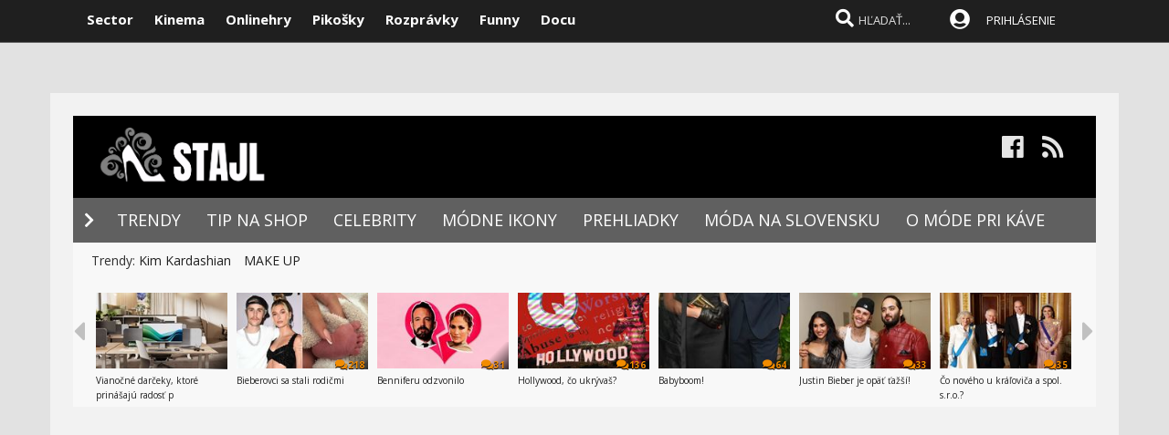

--- FILE ---
content_type: text/html; charset=windows-1250
request_url: https://www.stajl.sk/tag/heidi-klum
body_size: 14513
content:
  
<!DOCTYPE html>
<html lang="sk">
<head>
<title>Kľúčové slová k - heidi klum | Stajl.sk</title>
<meta name="keywords" content="stajl"/>
<meta name="author" content="Sector s.r.o."/>
<meta name="theme-color" content="#101010"/>
<meta name="description" content="Vyhľadávanie podľa kľúča heidi klum"/>

   
<meta name="format-detection" content="telephone=no">
<meta name="google-site-verification" content="xvgMwwReb7f5AoZP24YnS-MFmYJzYnBF9UHq1K2X9Fo" />
<meta name="msvalidate.01" content="90C389352529E44DDCEE51599F44A7A4" />
<meta name="y_key" content="b7c2c9aa431ffd50" />


<meta name="application-name" content="stajl.sk" />
<meta name="viewport" content="width=device-width, initial-scale=1.0" /> 
<meta name="msapplication-tooltip" content="Stajl.sk - móda žije aj na Slovensku" />
<link rel="alternate" type="application/rss+xml" title="Stajl.sk" href="https://www.stajl.sk/rss/" />
<link rel="SHORTCUT ICON" href="/favicon.ico" />
<link rel="stylesheet" type="text/css" href="https://fonts.googleapis.com/css?family=Open+Sans:100,400,500,700&amp;subset=latin,latin-ext"/>

<link href="/scripts/awesome5/web-fonts-with-css/css/fontawesome-all.min.css?k" rel="stylesheet">


<link rel="stylesheet" type="text/css" href="/css/main.min.css?ja" />

     
<link rel="image_src" href="/images/stajl.png" />
<meta property="og:image" content="/images/stajl.png"/>

<meta property="og:title" content="Kľúčové slová k - heidi klum" />

<meta property="og:url" content="https://www.stajl.sk/tag/heidi-klum" />
<meta property="og:description" content="Vyhľadávanie podľa kľúča heidi klum" />
<meta property="og:type" content="movie" />
<meta property="og:site_name" content="stajl.sk" />
<meta property="fb:admins" content="605664318" />
<link rel="publisher" href="https://plus.google.com/114563465676581999810" />

<link rel="apple-touch-icon" sizes="120x120" href="/images/icons/apple-touch-icon.png">
<link rel="icon" type="image/png" sizes="32x32" href="/images/icons/favicon-32x32.png">
<link rel="icon" type="image/png" sizes="16x16" href="/images/icons/favicon-16x16.png">
<link rel="manifest" href="/images/icons/site.webmanifest">
<link rel="mask-icon" href="/images/icons/safari-pinned-tab.svg" color="#5bbad5">
<link rel="shortcut icon" href="/images/icons/favicon.ico">
<meta name="apple-mobile-web-app-title" content="stajl.sk">
<meta name="application-name" content="stajl.sk">
<meta name="msapplication-TileColor" content="#1a1a1a">
<meta name="msapplication-config" content="/images/icons/browserconfig.xml">
<meta name="theme-color" content="#ffffff">

<!-- c9587236a1bced957fd94e4a7d69bc67 -->
<link rel="stylesheet" type="text/css" href="/css/global-width.css" />


<link type="text/css" rel="stylesheet" href="/scripts/lightgalla/src/css/lightGallery.css" />
<link rel="stylesheet" type="text/css" href="https://www.sector.sk/scripts/emoji/emo/dist/emojionearea.min.css" media="screen">
<link rel="stylesheet" type="text/css" href="/scripts/modal/src/jquery.modallink-1.0.0.css" />
    
     <link type="text/css" rel="stylesheet" href="/css/mainwhite.min.css" />
     
<script type="text/javascript"  src="/scripts/scriptsmini2.min.js?a"></script>
<script type="text/javascript"  src="/scripts/ajaxtab.min.js"></script>
    <script type="text/javascript" src="https://code.jquery.com/jquery-3.3.1.min.js"></script>
    
<script type="text/javascript" src="/scripts/modal/src/modalLink.min.js"></script>
 
<script type="text/javascript" src="https://partner.googleadservices.com/gampad/google_service.js">
</script>


</head>

    <script async src="https://www.googletagmanager.com/gtag/js?id=UA-40263695-1"></script>
<script>
  window.dataLayer = window.dataLayer || [];
  function gtag(){dataLayer.push(arguments);}
  gtag('js', new Date());

  gtag('config', 'UA-40263695-1');
</script>



    
<body id="mybody" class="bodymain" style="background-image:url('/images/wall.jpg')">
<div class="dim" id="dim"></div>
    
    <script>
        window._link_was_clicked = false;

        jQuery(document).on('click', 'a', function(event) {
          window._link_was_clicked = true;
          });
      //  isInWebAppiOS = (window.navigator.standalone == true);
isInWebAppChrome = (window.matchMedia('(display-mode: standalone)').matches);
                if (isInWebAppChrome) {



      


                    $(window).on("beforeunload", function () {

                        if (window._link_was_clicked) {
                        $('.dim').fadeIn(2000);
                $('.dim').append('<div id="centp"><i class="fas fa-circle-notch fa-spin" id="plw" style="color:white"></i></div>');
           }


                      //  $('#frs').fadeOut(1000);
                      //  $('.vrchmain').fadeOut(1000);
             


            });
        
        $('body').css('display', 'none');
        $(document).ready(function () {

            $('body').css('display', 'none');
            $('body').fadeIn(1000);

        });

        }
    </script>

    
<div class="vrchback" ></div><div class="specialwin" id="specialwin" style="display:none;">
    
</div>
   
<div class="vrchmain" ><div class="vrchcenter"><div class="vrchb1"><div id="b1" class="vrchb2"><div class="vrchb3" id="topst">
<span class="vrchfnt"><a href="https://www.sector.sk" class="whitebold" onmouseover="this.style.color='#F33266';" onmouseout="this.style.color='white';">Sector</a></span>
<span class="vrchfnt"><a href="http://www.kinema.sk" class="whitebold" onmouseover="this.style.color='#F33266';" onmouseout="this.style.color='white';">Kinema</a></span>
<span class="vrchfnt"><a href="http://www.onlinehry.sk" class="whitebold"  onmouseover="this.style.color='#F33266';" onmouseout="this.style.color='white';">Onlinehry</a></span>
<span class="vrchfnt"><a href="http://www.pikosky.sk" class="whitebold"  onmouseover="this.style.color='#F33266';" onmouseout="this.style.color='white';">Pikošky</a></span>
<span class="vrchfnt"><a href="http://www.rozpravky.sk" class="whitebold"  onmouseover="this.style.color='#F33266';" onmouseout="this.style.color='white';">Rozprávky</a></span>
<span class="vrchfnt"><a href="http://www.funny.sk" class="whitebold"  onmouseover="this.style.color='#F33266';" onmouseout="this.style.color='white';">Funny</a></span>
<span class="vrchfnt"><a href="http://www.docu.sk" class="whitebold"  onmouseover="this.style.color='#F33266';" onmouseout="this.style.color='white';">Docu</a></span>
</div></div>
<div id="b2" class="vrchb4"><div id="a2b" class="vrchb5" onclick="document.getElementById('mkxp').className = 'vrchpo';"><i class="fas fa-bars fa-2x vrchic5" id="a2a" style="font-size:23px"></i></div>
<a href="/"><img src="/images/stajlm.jpg" alt="logo" class="vrchlg"   style="top:-3px;border:0px"/></a><div class="vrchtopmn" id="topmn">
<span class="vrchmnfont"><a href="/novinky"  onmouseover="this.style.color='#F33266'"  onmouseout="this.style.color='white'">NOVINKY</a></span>
<span class="vrchmnfont"><a href="/kategoria/trendy-a-styl"  onmouseover="this.style.color='#F33266'"  onmouseout="this.style.color='white'">TRENDY</a></span>
<span class="vrchmnfont"><a href="/kategoria/celebrity"  onmouseover="this.style.color='#F33266'"  onmouseout="this.style.color='white'">CELEBRITY</a></span>

</div></div></div><div class="vrchpop" id="mkxp"><div class="marg20" id="mkxx">
<i class="fa fa-angle-right vrchpopfnt"></i> <a href="/kategoria/trendy-a-styl">Trendy</a><br />
<i class="fa fa-angle-right vrchpopfnt" ></i> <a href="/kategoria/tip-na-shop">Tip na shop</a><br />
<i class="fa fa-angle-right vrchpopfnt" ></i> <a href="/kategoria/celebrity">Celebrity</a><br />
<i class="fa fa-angle-right vrchpopfnt" ></i> <a href="/kategoria/modne-ikony">Módne ikony</a><br />
<i class="fa fa-angle-right vrchpopfnt" ></i> <a href="/kategoria/modne-prehliadky">Módne prehliadky</a><br />
    <i class="fa fa-angle-right vrchpopfnt" ></i> <a href="/kategoria/moda-na-slovensku">Móda na Slovensku</a><br />
    <i class="fa fa-angle-right vrchpopfnt" ></i> <a href="/kategoria/o-mode-pri-kave">O móde pri káve</a><br />
    
    

  
   <br />
   <a 
href="https://www.instagram.com/stajlsk/" class="m10"><i class="fab fa-instagram fa-2x icnx"  onmouseover="this.style.opacity='1'" onmouseout="this.style.opacity='0.9'"></i></a><a 
href="https://www.facebook.com/stajl/" class="m10"><i class="fab fa-facebook fa-2x icnx"  onmouseover="this.style.opacity='1'" onmouseout="this.style.opacity='0.9'"></i></a><a href="https://www.stajl.sk/rss/" class="m10"><i class="fa fa-rss fa-2x icnx"  onmouseover="this.style.opacity='1'" onmouseout="this.style.opacity='0.9'"></i></a>
    

</div></div>
<div class="vrchtopico"><div class="vrchtopschr" id="tpschr"><i id="sch0x" class="fa fa-search fa-2x vrchtopico2" ></i><i id="sch0y" class="fa fa-search fa-2x vrchtopico3" onclick="chsp()"></i>
<div id="schl"><form method="post" action="/vyhladat?hladaj=ok" id="hladajma"><input  type="text" name="search" value="HĽADAŤ..." autocomplete="off" class="inputString inputcolor" id="inputString" onkeyup="lookupg2(this.value);" onfocus="if (this.value=='HĽADAŤ...') {this.value=''}"/></form>
<script  type="text/javascript">
$('.inputString').keyup(function (e) {
    if (e.keyCode === 13) {
        hladajma.submit()
    }
});
function opnmn()
{
if (document.getElementById('mn').style.display=='none')
{
    document.getElementById('mn').style.display = ''; document.getElementById('spravymain').style.display = 'none'; opn = 1;
parent.document.getElementById('pmn').style.display='';
    parent.document.getElementById('pmnx').style.display = 'none';
    parent.document.getElementById('schl').style.display = '';
    parent.document.getElementById('topmenicc').style.display = '';
    parent.document.getElementById('topmen').style.display = '';
    //parent.document.getElementById('sunset').style.display = '';
    //parent.document.getElementById('sunset2').style.display = '';
    parent.document.getElementById('sch0x').style.display = '';
}
else
{
    
    document.getElementById('mn').style.display = 'none';
    opn = 0;
    
}
}

   function chsp()
        {
            $('#schl').toggle();
            
        }
 function chspl()
        {
            $('#specialwin').toggle();
            
        }

</script>
</div><div id="suggestions2" class="suggest2"></div></div>
<a href="/users/prihlas.aspx" class="modal-link-with-data3y"><i class="fas fa-user-circle fnt22 topmenics" style="color:white;top:5px;"></i></a>
<div id="topmen" class="topmencs"  style="color:#E0E0E0">
<a href="/users/prihlas.aspx" class="modal-link-with-data3y" >PRIHLÁSENIE</a>
</div>
<div class="menmn fntmnmob" style="display:none" id="mn"><ul class="fa-ul ml8" id="mnxv">

    </ul>
        
    <table id="mnux" class="tbllog"><tr><td>          

        <a class="modal-link-with-data3y" href="/users/prihlas.aspx">PRIHLÁSIŤ SA</a>


</td></tr></table>
    
</div>

    <script  type="text/javascript">
        $('html').click(function (e) {
            if (e.target.id == 'mn') {
                
            } else {
                if (e.target.id != 'mn' && e.target.id != 'pmn' && e.target.id != 'topmen' && e.target.id != 'topmenicc') {
                    document.getElementById('mn').style.display = 'none';

                }
                
            }
 if (e.target.id == 'otherplats')  {
                
            } else {
                if (e.target.id != 'pmnm' && e.target.id != 'pmnmp') {
                    document.getElementById('otherplats').style.display = 'none';

                }
                
            }
            if (e.target.id == 'mkxx') {
                
            } else {
                
                if (e.target.id != 'a2a') {
                    document.getElementById('mkxp').className = 'vrchpop';
                }

            }
        });

        function changcol(co)
        {
            var d = new Date();
            var n = d.getTime();
            var jqxhr = $.ajax("/diskusia-back.aspx?trm="+ n +"&black=" + co)
          .done(function (data) {
              location.reload();
          })

  .fail(function () {

     

  })

  .always(function () {

     

  });

        }
    </script>
    
<div id="prisp" class="prispev"><div id="prisptx" class="prispx"></div><div onclick="document.getElementById('prisp').style.display='none'" class="prispv"><i class="fa fa-times-circle fnt20"></i></div></div>


</div></div>
    
   <div style="width:100%;height:2px;top:44px;position:fixed">
    <div id="per" style="width:0%;background-color:#4072B2;height:2px;"></div>
    </div>
    <script >
$(document).ready(function() {
  const win = $(window);
  const doc = $(document);
        sizmr = $(document).height();
        if ($(".mainlikebx").length) {
            sizmr=$(".mainlikebx").offset().top+200;
        }
  const setValue = () => win.scrollTop();
        const setMax = () => sizmr - win.height();
        const setPercent = () => Math.round(win.scrollTop() / (sizmr - win.height()) * 100);

        if ($(".mainlikebx").length) {
            doc.on('scroll', () => {
                document.getElementById('per').style.width = setPercent() + '%';
            });

            win.on('resize', () => {
                document.getElementById('per').style.width = setPercent() + '%';
            });
        };


});

</script>
    
</div>
<div class="spravybox"></div><div class="spravymn" style="display:none" id="spravymain"><div class="spravymn1"><iframe src="/if.htm" class="ifrwid" height="500" id="spec"></iframe>
<div class="spravymn2" onclick="closmg()"><i class="fa fa-angle-double-up" aria-hidden="true" style="color:#707070"></i><i class="fa fa-angle-double-up" aria-hidden="true" style="color:#707070"></i><i class="fa fa-angle-double-up" aria-hidden="true" style="color:#707070"></i></div></div></div>
<div class="transup6p transup7p lineone"></div>

<div class="transup6p transup8p" style="height:1px;background-color:#808080;margin-bottom:15px;"></div>
    
    
    




<div id="frs" class="frstop scntopbl" ><div id="scnd" class="scndtop">

<div class="mlog" id="mnlogo" style="background-color:#000000"><div class="mlog2"><a href="https://www.stajl.sk"><img alt="logo" id="sclogo" src="/images/stajl.png" class="mlog3" style="margin-left:20px;margin-top:-5px;height:80px;border:0px"/></a>
<div class="mshares" id="shrs"><div class="soc msharesu"><a 
href="https://www.facebook.com/stajl/" class="m10"><i class="fab fa-facebook fa-2x icnx"  onmouseover="this.style.opacity='1'" onmouseout="this.style.opacity='0.9'"></i></a><a href="https://www.stajl.sk/rss/" class="m10"><i class="fa fa-rss fa-2x icnx"  onmouseover="this.style.opacity='1'" onmouseout="this.style.opacity='0.9'"></i></a></div>
<div class="cbt"></div>
</div></div></div>

<div class="xmnline" ><div class="xmnlinewidh"><div class="xmnliveh"><div class="xmnlives">
<div class="mwo xmnmwo">
<div class="xmnw"></div><a href="/" id="a2" class="mr10"><i class="fas fa-chevron-right xmchev"></i></a>
</div>
<div class="mwa xmmwa xmmvop"><a href="/kategoria/trendy-a-styl"  onmouseover="this.style.color='#F33266';" onmouseout="this.style.color='white';" title="filmové recenzie a články">TRENDY</a></div>
<div class="mwa xmmwa xmmvop"><a href="/kategoria/tip-na-shop"  onmouseover="this.style.color='#F33266';" onmouseout="this.style.color='white';" title="videá">TIP NA SHOP</a></div>
<div class="mwa xmmwa xmmvop"><a href="/kategoria/celebrity"  onmouseover="this.style.color='#F33266';" onmouseout="this.style.color='white';" title="videá">CELEBRITY</a></div>
<div class="mwa xmmwa xmmvop"><a href="/kategoria/modne-ikony"  onmouseover="this.style.color='#F33266';" onmouseout="this.style.color='white';" title="filmová databáza">MÓDNE IKONY</a></div>
<div class="mwa xmmwa xmmvop"><a href="/kategoria/modne-prehliadky"  onmouseover="this.style.color='#F33266';" onmouseout="this.style.color='white';" title="filmová databáza">PREHLIADKY</a></div>
<div class="mwa xmmwa xmmvop"><a href="/kategoria/moda-na-slovensku"  onmouseover="this.style.color='#F33266';" onmouseout="this.style.color='white';" title="filmová databáza">MÓDA NA SLOVENSKU</a></div>
    <div class="mwa xmmwa xmmvop"><a href="/kategoria/o-mode-pri-kave"  onmouseover="this.style.color='#F33266';" onmouseout="this.style.color='white';" title="filmová databáza">O MÓDE PRI KÁVE</a></div>





</div>
<div class="xmmnu" id="shw">menu</div>
    <div class="xmschr" id="schrx">


<div class="xmschrbx">
    <div style="color:white;margin-top:12px">
    <div class="mwa xmmwa xmmvo platchoose"><div  onmouseover="this.style.color='#F8D950';" onmouseout="this.style.color='white';" id="pmnmp" onclick="document.getElementById('otherplats').style.display='block'"><i class="fa fa-sort-down" style="color: #f0f0f0;position:relative;top:-3px;cursor:pointer;margin-left:7px;" onclick="document.getElementById('otherplats').style.display='block'"></i></div></div>
        
    </div>
    </div></div></div></div></div><div><a href="/" id="ach3"></a></div>
    
    <script  type="text/javascript">

      

        var t = $("#ach3").offset().top;
        apl = 0;
        
        function scroll_stylex() {
            var window_top = $(window).scrollTop();
            var div_top = $('#ach3').offset().top;
            if ((window_top > div_top) & (apl==0)) {

                $("#b1").animate({ top: '-50px' });
                $("#b2").animate({ top: '0px' });
                
                apl = 1;
            }
            if ((window_top <= div_top) & (apl==1)) {
                $("#b1").animate({ top: '0px' });
                $("#b2").animate({ top: '50px' });
                apl = 0;
            }
        }

        $(function () {
            $(window).scroll(scroll_stylex);
            scroll_stylex();
        });


        function slid(x) {
           $("#mp"+x).show()
        }
        function slidx(x) {
            $("#mp" + x).hide()
        }
</script>


        <div id="otherplats" class="othplt">
          
        </div>
    <div id="schr"></div>
<div class="wid100p blackorwhite"><div class="wid100p"></div>
    
    
    
    <div class="hei40 blackorwhite2" id="mei0"><div class="linxflr">

</div><div class="linxflrx">
</div><div id="trns7" class="trnds">Trendy:  <a href="/tag/kim-kardashian" class="fb30 mnovrtx mr10">Kim Kardashian</a>  <a href="/tag/make-up" class="fb30 mnovrtx mr10">MAKE UP</a></div></div>
    <script>
        function menusl(kt) {
            document.getElementById('mei0').style.display = 'none';
            document.getElementById('mei1').style.display = 'none';
            document.getElementById('mei2').style.display = 'none';
            document.getElementById('mei3').style.display = 'none';
            document.getElementById('mei4').style.display = 'none';
            document.getElementById('mei5').style.display = 'none';
            document.getElementById('mei6').style.display = 'none';

            document.getElementById('mei' + kt).style.display = '';
        }

    </script>

<div id="lister" class="trlstr bwfont"><table style="border-spacing:0; border-collapse:collapse"><tr><td style="width:15px;padding:0px;"><div class="leftmov" onclick="pod()"><i class="fa fa-caret-left leftmovico" aria-hidden="true" ></i></div></td><td style="width:100%;padding:0px;"><div class="sulistwid"><div class="sulisthe" id="topl">
</div></div></td><td style="width:15px;padding:0px;"><div class="surightim" onclick="pos()"><i class="fa fa-caret-right leftmovico" aria-hidden="true" ></i></div></td></tr></table>


    <script  type="text/javascript">
        pdl=0
        function pos() {
            pdl = pdl + 1;
            $("#topl").fadeOut(500, function() {
            $("#topl").load("/begin-inc.aspx?page="+ pdl +" #container", function() {
                myLazyLoad.update();
                $("#topl").fadeIn();
                
            });
            });



        }
        function pod() {
            pdl = pdl - 1;
            if (pdl >= 0) {
                $("#topl").fadeOut(500, function() {
                $("#topl").load("/begin-inc.aspx?page=" + pdl + " #container", function () {
                    myLazyLoad.update();
                    $("#topl").fadeIn();

                });
                });

            }
        }
        $(document).ready(function () {
            $("#topl").load("/begin-inc.aspx", function () {
               myLazyLoad.update()
                $("#topl").fadeIn();

            });
        });
</script><div class="cbt"></div></div></div>
<div class="fullsizlin"></div>     
<div id="main" style="width:100%;max-width:1170px;margin-left:auto;margin-top:20px;margin-right:auto;">



<div style="width:100%;background-color:#F2F2F2">
<div style="background-color:#F2F2F2">


        <div style="width:100%;max-width:760px;float:left;background-color:#F2F2F2">


                <table cellspacing="0" cellpadding="0" border="0" style="margin-bottom:20px;margin-top:20px;">
<tr><td bgcolor="#922574" style="width:20px"></td><td><h1 style="font-size:44px; line-height:50px; font-style:normal;margin-left:25px;font-family:'Open Sans'; letter-spacing: -1.3px; font-weight:700; color:#141415;text-shadow: 0px 1px 1px #FFFFFF;">
        Heidi Klum
    </h1>
</td></tr>
</table>

            

        <br />
            <div style="clear:both"></div>
       <script>
var pag=0
  function fadenov4() {
        pag=pag+1

        $('#newsload').append($('<div/>').load('/default-ajax.aspx?tag=heidi-klum&page='+pag));
    }
       </script>

            

<div id="newsme">
    <div id="newsload">
<script>chals();</script>
</div>
<table width="100%"><tr><td width="33%">&nbsp;</td><td width="33%" align="center">
<div onclick="fadenov4()" class="loadmor"><i class="fa fa-angle-double-down" aria-hidden="true"></i> VIAC <i class="fa fa-angle-double-down" aria-hidden="true"></i></div>
</td><td width="33%"  align="right"><div class="vyp3l loadpagenex">
</tr></table>

 </div>


            





</div></div>














































<div class="leftbarup" style="position:relative;margin-right:20px;">

<div class="leftbar">

<div style="padding-bottom:20px;">
     
    <div id="3081909"></div>
    
</div>
</div>







<div class="leftbar" style="margin-top:20px">



    <div class="leftbar" style="margin-top:20px;display:none">

<div style="background-color:#1B1B1B;color:White;width:310px;padding-left:10px;border-top:2px solid #F28C00;height:27px;padding-top:5px; font-family:'Open Sans';font-size:16px;">
V SKRATKE
</div>


<div style="margin-top:15px;margin-left:10px;">

<div  style="margin-top:15px;">
<div><a href="/sprava/44027/saber-interactive-prinesu-vampyra-a-call-of-cthulhu-na-switch.htm" style="color:#F28C00;font-size:15px;font-weight:bold;font-family:'Open Sans';padding:0px;" >SABER INTERACTIVE PRINESÚ VAMPYRA A CALL OF CTHULHU NA SWITCH</a>

<span style="color:#000000;font-size:13px;font-family:'Open Sans';">- Focus posilňuje svoje spojenie s tímom Saber Interactive a spoločne oznámili, že tohtoročné porty Vampyra a Call of Cthulhu na Switch prinesie práve toto štúdio. To už má s platformou skúsenosti.</span>
<div class="kedy">

<span class="hry" style="margin-right:5px;">
<div style="float:right;margin-top:-10px;">

<div style="background-color:#414141;margin-left:5px;width:1px;height:1px;"></div>

<div style="background-color:#414141;margin-left:5px;width:2px;height:1px;"></div>

<div style="background-color:#414141;margin-left:5px;width:3px;height:1px;"></div>

<div style="background-color:#414141;margin-left:5px;width:4px;height:1px;"></div>

<div style="background-color:#414141;margin-left:5px;width:5px;height:1px;"></div>

<div class="hry" style="background-color:#414141;padding:4px;width:20px;text-align:center;"><a href="/sprava/44027/saber-interactive-prinesu-vampyra-a-call-of-cthulhu-na-switch.htm#subjekt">3</a></div>
</div>

pridané 12.4.2019 o 18:23</div>

</div>
</div>

<div  style="margin-top:15px;">
<div><a href="/sprava/44026/tv-iain-glen-znamy-z-game-of-thrones-stvarni-batmana-v-titanoch.htm" style="color:#F28C00;font-size:15px;font-weight:bold;font-family:'Open Sans';padding:0px;" >TV: IAIN GLEN ZNÁMY Z GAME OF THRONES STVÁRNI BATMANA V TITÁNOCH</a>

<span style="color:#000000;font-size:13px;font-family:'Open Sans';">- Komiksový seriál Titans sa po prvej sérií stal hitom. Temné dobrodružstvá bývalého Robina Dicka Graysona budú pokračovať aj naďalej a k hlavným postavám sa pridá aj samotný Batman.</span>
<div class="kedy">

<span class="hry" style="margin-right:5px;">
<div style="float:right;margin-top:-10px;">

<div style="background-color:#414141;margin-left:5px;width:1px;height:1px;"></div>

<div style="background-color:#414141;margin-left:5px;width:2px;height:1px;"></div>

<div style="background-color:#414141;margin-left:5px;width:3px;height:1px;"></div>

<div style="background-color:#414141;margin-left:5px;width:4px;height:1px;"></div>

<div style="background-color:#414141;margin-left:5px;width:5px;height:1px;"></div>

<div class="hry" style="background-color:#414141;padding:4px;width:20px;text-align:center;"><a href="/sprava/44026/tv-iain-glen-znamy-z-game-of-thrones-stvarni-batmana-v-titanoch.htm#subjekt">14</a></div>
</div>

pridané 12.4.2019 o 16:18</div>

</div>
</div>

<div  style="margin-top:15px;">
<div><a href="/sprava/44028/druhy-turnaj-v-tetris-99-uz-bezi.htm" style="color:#F28C00;font-size:15px;font-weight:bold;font-family:'Open Sans';padding:0px;" >DRUHÝ TURNAJ V TETRIS 99 UŽ BEŽÍ</a>

<span style="color:#000000;font-size:13px;font-family:'Open Sans';">- Dnes začal druhý turnaj v Tetris 99 a pobeží do 15. apríla. Zapojiť sa môže každý s hrou.</span>
<div class="kedy">

<span class="hry" style="margin-right:5px;">
<div style="float:right;margin-top:-10px;">

<div style="background-color:#414141;margin-left:5px;width:1px;height:1px;"></div>

<div style="background-color:#414141;margin-left:5px;width:2px;height:1px;"></div>

<div style="background-color:#414141;margin-left:5px;width:3px;height:1px;"></div>

<div style="background-color:#414141;margin-left:5px;width:4px;height:1px;"></div>

<div style="background-color:#414141;margin-left:5px;width:5px;height:1px;"></div>

<div class="hry" style="background-color:#414141;padding:4px;width:20px;text-align:center;"><a href="/sprava/44028/druhy-turnaj-v-tetris-99-uz-bezi.htm#subjekt">2</a></div>
</div>

pridané 12.4.2019 o 15:06</div>

</div>
</div>

<div  style="margin-top:15px;">
<div><a href="/sprava/44024/adventura-truberbrook-ziskala-2-nemecke-ocenenia.htm" style="color:#F28C00;font-size:15px;font-weight:bold;font-family:'Open Sans';padding:0px;" >ADVENTÚRA TRÜBERBROOK ZÍSKALA 2 NEMECKÉ OCENENIA</a>

<span style="color:#000000;font-size:13px;font-family:'Open Sans';">- V Nemecku sa odovzdávali videoherné ceny a autori adventúry Trüberbrook sa pochválili tým, že získali hneď dve z nich. Hra si odniesla cenu za najlepšiu nemeckú hru a najlepšiu réžiu. Budúci týždeň hra vychádza na konzolách.</span>
<div class="kedy">

<span class="hry" style="margin-right:5px;">
<div style="float:right;margin-top:-10px;">

<div style="background-color:#414141;margin-left:5px;width:1px;height:1px;"></div>

<div style="background-color:#414141;margin-left:5px;width:2px;height:1px;"></div>

<div style="background-color:#414141;margin-left:5px;width:3px;height:1px;"></div>

<div style="background-color:#414141;margin-left:5px;width:4px;height:1px;"></div>

<div style="background-color:#414141;margin-left:5px;width:5px;height:1px;"></div>

<div class="hry" style="background-color:#414141;padding:4px;width:20px;text-align:center;"><a href="/sprava/44024/adventura-truberbrook-ziskala-2-nemecke-ocenenia.htm#subjekt">1</a></div>
</div>

pridané 12.4.2019 o 12:04</div>

</div>
</div>

<div  style="margin-top:15px;">
<div><a href="/sprava/44017/vampyr-a-call-of-cthulhu-vyjdu-spolocne-na-switchi-uz-tento-rok.htm" style="color:#F28C00;font-size:15px;font-weight:bold;font-family:'Open Sans';padding:0px;" >VAMPYR A CALL OF CTHULHU VYJDÚ SPOLOČNE NA SWITCHI UŽ TENTO ROK</a>

<span style="color:#000000;font-size:13px;font-family:'Open Sans';">- Tituly, ktoré pôvodne vyšli minulý rok, sa tento rok dostanú aj na Switch. Switch verzia Vampyr síce bola oznámená už minulý rok, no Focus Home sa rozhodlo pre paralelné vydanie s Call of Cthulhu.</span>
<div class="kedy">

<span class="hry" style="margin-right:5px;">
<div style="float:right;margin-top:-10px;">

<div style="background-color:#414141;margin-left:5px;width:1px;height:1px;"></div>

<div style="background-color:#414141;margin-left:5px;width:2px;height:1px;"></div>

<div style="background-color:#414141;margin-left:5px;width:3px;height:1px;"></div>

<div style="background-color:#414141;margin-left:5px;width:4px;height:1px;"></div>

<div style="background-color:#414141;margin-left:5px;width:5px;height:1px;"></div>

<div class="hry" style="background-color:#414141;padding:4px;width:20px;text-align:center;"><a href="/sprava/44017/vampyr-a-call-of-cthulhu-vyjdu-spolocne-na-switchi-uz-tento-rok.htm#subjekt">0</a></div>
</div>

pridané 11.4.2019 o 13:00</div>

</div>
</div>

<div  style="margin-top:15px;">
<div><a href="/sprava/44018/uk-rebricku-predajov-za-minuly-tyzden-dominuju-starsie-hry.htm" style="color:#F28C00;font-size:15px;font-weight:bold;font-family:'Open Sans';padding:0px;" >UK REBRÍČKU PREDAJOV ZA MINULÝ TÝŽDEŇ DOMINUJÚ STARŠIE HRY</a>

<span style="color:#000000;font-size:13px;font-family:'Open Sans';">- Žiaden veľký nový titul nevyšiel a to sa odrazilo aj na predajných rebríčkoch, ktoré v UK vedie The Division 2. Jedinou novinkou v top 40 je Super Dragon Ball Heroes: World Mission na 26. mieste.</span>
<div class="kedy">

<span class="hry" style="margin-right:5px;">
<div style="float:right;margin-top:-10px;">

<div style="background-color:#414141;margin-left:5px;width:1px;height:1px;"></div>

<div style="background-color:#414141;margin-left:5px;width:2px;height:1px;"></div>

<div style="background-color:#414141;margin-left:5px;width:3px;height:1px;"></div>

<div style="background-color:#414141;margin-left:5px;width:4px;height:1px;"></div>

<div style="background-color:#414141;margin-left:5px;width:5px;height:1px;"></div>

<div class="hry" style="background-color:#414141;padding:4px;width:20px;text-align:center;"><a href="/sprava/44018/uk-rebricku-predajov-za-minuly-tyzden-dominuju-starsie-hry.htm#subjekt">23</a></div>
</div>

pridané 11.4.2019 o 6:52</div>

</div>
</div>

<div  style="margin-top:15px;">
<div><a href="/sprava/44016/vambrace-cold-soul-sa-presuva-na-koniec-maja.htm" style="color:#F28C00;font-size:15px;font-weight:bold;font-family:'Open Sans';padding:0px;" >VAMBRACE: COLD SOUL SA PRESÚVA NA KONIEC MÁJA</a>

<span style="color:#000000;font-size:13px;font-family:'Open Sans';">- Headup Games oznámili presunutie vydania PC verzie Vambrace: Cold Soul na 28. mája. Všetky tri konzolové verzie vyjdú v treťom štvrťroku 2019.</span>
<div class="kedy">

<span class="hry" style="margin-right:5px;">
<div style="float:right;margin-top:-10px;">

<div style="background-color:#414141;margin-left:5px;width:1px;height:1px;"></div>

<div style="background-color:#414141;margin-left:5px;width:2px;height:1px;"></div>

<div style="background-color:#414141;margin-left:5px;width:3px;height:1px;"></div>

<div style="background-color:#414141;margin-left:5px;width:4px;height:1px;"></div>

<div style="background-color:#414141;margin-left:5px;width:5px;height:1px;"></div>

<div class="hry" style="background-color:#414141;padding:4px;width:20px;text-align:center;"><a href="/sprava/44016/vambrace-cold-soul-sa-presuva-na-koniec-maja.htm#subjekt">3</a></div>
</div>

pridané 10.4.2019 o 17:55</div>

</div>
</div>

<div  style="margin-top:15px;">
<div><a href="/sprava/44014/moonlighter-predal-500000-kusov.htm" style="color:#F28C00;font-size:15px;font-weight:bold;font-family:'Open Sans';padding:0px;" >MOONLIGHTER PREDAL 500.000 KUSOV</a>

<span style="color:#000000;font-size:13px;font-family:'Open Sans';">- Digital Sun a 11 bit studios sa pochválili tým, že ich titul Moonlighter naprieč všetkými platformami predal 500.000 kusov. Switch z toho predal 150.000. V lete navyše na všetky z nich príde DLC Between Dimensions.</span>
<div class="kedy">

<span class="hry" style="margin-right:5px;">
<div style="float:right;margin-top:-10px;">

<div style="background-color:#414141;margin-left:5px;width:1px;height:1px;"></div>

<div style="background-color:#414141;margin-left:5px;width:2px;height:1px;"></div>

<div style="background-color:#414141;margin-left:5px;width:3px;height:1px;"></div>

<div style="background-color:#414141;margin-left:5px;width:4px;height:1px;"></div>

<div style="background-color:#414141;margin-left:5px;width:5px;height:1px;"></div>

<div class="hry" style="background-color:#414141;padding:4px;width:20px;text-align:center;"><a href="/sprava/44014/moonlighter-predal-500000-kusov.htm#subjekt">4</a></div>
</div>

pridané 10.4.2019 o 15:08</div>

</div>
</div>

<div  style="margin-top:15px;">
<div><a href="/sprava/44015/kholat-ma-uz-3-5-miliona-hracov.htm" style="color:#F28C00;font-size:15px;font-weight:bold;font-family:'Open Sans';padding:0px;" >KHOLAT MÁ UŽ 3,5 MILIÓNA HRÁČOV</a>

<span style="color:#000000;font-size:13px;font-family:'Open Sans';">- Hororový titul Kholat vyšiel v roku 2015 a bol debutom štúdia IMGN.PRO. Aj preto sú nadšení z toho, že doteraz hru naprieč PC a konzolami vlastní 3,5 milióna hráčov. Navyše pri zbieraní štatistík zistili, v Nepále predali len jeden kus. Tomuto jedném</span>
<div class="kedy">

<span class="hry" style="margin-right:5px;">
<div style="float:right;margin-top:-10px;">

<div style="background-color:#414141;margin-left:5px;width:1px;height:1px;"></div>

<div style="background-color:#414141;margin-left:5px;width:2px;height:1px;"></div>

<div style="background-color:#414141;margin-left:5px;width:3px;height:1px;"></div>

<div style="background-color:#414141;margin-left:5px;width:4px;height:1px;"></div>

<div style="background-color:#414141;margin-left:5px;width:5px;height:1px;"></div>

<div class="hry" style="background-color:#414141;padding:4px;width:20px;text-align:center;"><a href="/sprava/44015/kholat-ma-uz-3-5-miliona-hracov.htm#subjekt">11</a></div>
</div>

pridané 10.4.2019 o 14:07</div>

</div>
</div>

<div  style="margin-top:15px;">
<div><a href="/sprava/44013/focus-a-autori-life-is-strange-spajaju-sily-na-velkom-projekte.htm" style="color:#F28C00;font-size:15px;font-weight:bold;font-family:'Open Sans';padding:0px;" >FOCUS A AUTORI LIFE IS STRANGE SPÁJAJÚ SILY NA VEĽKOM PROJEKTE</a>

<span style="color:#000000;font-size:13px;font-family:'Open Sans';">- Dontnod Entertainment a Focus Home Interactive oznámili novú spoluprácu na ďalšom, ešte neoznámenom projekte. Už spolupracovali na Vampyprovi, ale toto má byť najambicióznejší projekt ako pre samotné štúdio, tak aj pre vydavateľa. Ten predal cez 1 mi</span>
<div class="kedy">

<span class="hry" style="margin-right:5px;">
<div style="float:right;margin-top:-10px;">

<div style="background-color:#414141;margin-left:5px;width:1px;height:1px;"></div>

<div style="background-color:#414141;margin-left:5px;width:2px;height:1px;"></div>

<div style="background-color:#414141;margin-left:5px;width:3px;height:1px;"></div>

<div style="background-color:#414141;margin-left:5px;width:4px;height:1px;"></div>

<div style="background-color:#414141;margin-left:5px;width:5px;height:1px;"></div>

<div class="hry" style="background-color:#414141;padding:4px;width:20px;text-align:center;"><a href="/sprava/44013/focus-a-autori-life-is-strange-spajaju-sily-na-velkom-projekte.htm#subjekt">2</a></div>
</div>

pridané 10.4.2019 o 13:11</div>

</div>
</div>

<div  style="margin-top:15px;">
<div><a href="/sprava/44011/unruly-heroes-sa-dostane-na-playstation-4-uz-tuto-jar.htm" style="color:#F28C00;font-size:15px;font-weight:bold;font-family:'Open Sans';padding:0px;" >UNRULY HEROES SA DOSTANE NA PLAYSTATION 4 UŽ TÚTO JAR</a>

<span style="color:#000000;font-size:13px;font-family:'Open Sans';">- Po vydaní na PC, Nintendo Switch a Xbox One sa hra dostane aj na ďalšiu platformu, kde však vyjde hneď so všetkými aktualizáciami a vylepšeniami.</span>
<div class="kedy">

<span class="hry" style="margin-right:5px;">
<div style="float:right;margin-top:-10px;">

<div style="background-color:#414141;margin-left:5px;width:1px;height:1px;"></div>

<div style="background-color:#414141;margin-left:5px;width:2px;height:1px;"></div>

<div style="background-color:#414141;margin-left:5px;width:3px;height:1px;"></div>

<div style="background-color:#414141;margin-left:5px;width:4px;height:1px;"></div>

<div style="background-color:#414141;margin-left:5px;width:5px;height:1px;"></div>

<div class="hry" style="background-color:#414141;padding:4px;width:20px;text-align:center;"><a href="/sprava/44011/unruly-heroes-sa-dostane-na-playstation-4-uz-tuto-jar.htm#subjekt">0</a></div>
</div>

pridané 10.4.2019 o 12:33</div>

</div>
</div>

<div  style="margin-top:15px;">
<div><a href="/sprava/44010/black-desert-utrzil-1-miliardu-dolarov.htm" style="color:#F28C00;font-size:15px;font-weight:bold;font-family:'Open Sans';padding:0px;" >BLACK DESERT UTŔŽIL 1 MILIARDU DOLÁROV</a>

<span style="color:#000000;font-size:13px;font-family:'Open Sans';">- Autori sa dnes pochválili naozaj slušným číslom, ktoré doplnili o počet registrovaných hráčov - tých je už viac ako 18 miliónov.</span>
<div class="kedy">

<span class="hry" style="margin-right:5px;">
<div style="float:right;margin-top:-10px;">

<div style="background-color:#414141;margin-left:5px;width:1px;height:1px;"></div>

<div style="background-color:#414141;margin-left:5px;width:2px;height:1px;"></div>

<div style="background-color:#414141;margin-left:5px;width:3px;height:1px;"></div>

<div style="background-color:#414141;margin-left:5px;width:4px;height:1px;"></div>

<div style="background-color:#414141;margin-left:5px;width:5px;height:1px;"></div>

<div class="hry" style="background-color:#414141;padding:4px;width:20px;text-align:center;"><a href="/sprava/44010/black-desert-utrzil-1-miliardu-dolarov.htm#subjekt">5</a></div>
</div>

pridané 9.4.2019 o 20:33</div>

</div>
</div>

<div  style="margin-top:15px;">
<div><a href="/sprava/44009/americky-politik-dostal-permanentny-ban-v-hre-eve-online-obvinuju-ho-z-korupcie.htm" style="color:#F28C00;font-size:15px;font-weight:bold;font-family:'Open Sans';padding:0px;" >AMERICKÝ POLITIK DOSTAL PERMANENTNÝ BAN V HRE EVE ONLINE, OBVIŇUJÚ HO Z KORUPCIE</a>

<span style="color:#000000;font-size:13px;font-family:'Open Sans';">- Brian Schoeneman bol členom takzvaného Council of Stellar Management, ktorý zabezpečuje spojenie medzi bežnými hráčmi a vývojármi hry. </span>
<div class="kedy">

<span class="hry" style="margin-right:5px;">
<div style="float:right;margin-top:-10px;">

<div style="background-color:#414141;margin-left:5px;width:1px;height:1px;"></div>

<div style="background-color:#414141;margin-left:5px;width:2px;height:1px;"></div>

<div style="background-color:#414141;margin-left:5px;width:3px;height:1px;"></div>

<div style="background-color:#414141;margin-left:5px;width:4px;height:1px;"></div>

<div style="background-color:#414141;margin-left:5px;width:5px;height:1px;"></div>

<div class="hry" style="background-color:#414141;padding:4px;width:20px;text-align:center;"><a href="/sprava/44009/americky-politik-dostal-permanentny-ban-v-hre-eve-online-obvinuju-ho-z-korupcie.htm#subjekt">8</a></div>
</div>

pridané 9.4.2019 o 18:31</div>

</div>
</div>


<div style="background-color:#F28C00;margin-left:240px;margin-top:15px;width:60px;text-align:center;height:20px;padding:5px;color:Black;font-family:'open Sans';font-size:12px;">
<a href="/v-skratke" style="font-weight:normal;">viac správ</a>
</div>
</div></div>



</div>

<script language="javascript" type="text/javascript">
    $('ul.selectdropdown').each(function () {
        var list = $(this),
    select = $(document.createElement('select')).insertBefore($(this).hide()).change(function () {
        window.location.href = $(this).val();
    });
        $('>li a', this).each(function () {
            var option = $(document.createElement('option'))
   .appendTo(select)
   .val(this.href)
   .html($(this).html());
            if ($(this).attr('class') === 'selected') {
                option.attr('selected', 'selected');
            }
        });
        list.remove();
        $('ul.selectdropdown').show();
    });

</script>

 
<div class="leftbar mt20"><div class="rightboxtp bwbackbox">SOCIÁLNE SIETE</div>

<div id="fcb1a" style="margin-top:10px">
<iframe class="lazy" data-src="https://www.facebook.com/plugins/likebox.php?href=http%3A%2F%2Fwww.facebook.com%2Fstajl&amp;width=292&amp;height=258&amp;colorscheme=light&amp;show_faces=true&amp;stream=false&amp;header=false" style="overflow:hidden;border:none; overflow:hidden; width:300px; height:210px;"></iframe>

<div style="margin-top:10px;"><span>
</span></div>
<div style="clear:both"></div>
</div></div>


<div class="leftbar mt20"><div class="rightboxtp bwbackbox">KOMENTÁRE</div><div class="proh"><div id="disk" class="mt15">
<div  class="mt51010"><a href="/novinka/212761/fast-fashion-a-jeho-nasledky.htm"  class="rgtxnaz bwlincol2">FAST FASHION A JEHO NÁSLEDKY</a><div><a class="fnt13 bwtxcol3 fntos" style="cursor:pointer" href="/novinka/212761/fast-fashion-a-jeho-nasledky.htm#prispevok=7494643">safest online viagra viagra online cheap where to buy viagra acquistare viagra o...</a></div></div>
<div  class="mt51010"><a href="/novinka/212779/contouring-hra-svetla-a-tiena.htm"  class="rgtxnaz bwlincol2">CONTOURING – HRA SVETLA A TIEŇA</a><div><a class="fnt13 bwtxcol3 fntos" style="cursor:pointer" href="/novinka/212779/contouring-hra-svetla-a-tiena.htm#prispevok=7035579">hookup ladies makes use of totally free issues?an excellent side to side benefit...</a></div></div>
<div  class="mt51010"><a href="/novinka/213078/fashion-icon-mary-kate-a-ashley-olsen.htm"  class="rgtxnaz bwlincol2">FASHION ICON: MARY-KATE A ASHLEY OLSEN</a><div><a class="fnt13 bwtxcol3 fntos" style="cursor:pointer" href="/novinka/213078/fashion-icon-mary-kate-a-ashley-olsen.htm#prispevok=6859047">ue7ct6 https://writemyessayforme.web.fc2.com#write</a></div></div>
<div  class="mt51010"><a href="/novinka/241422/ako-sa-trendy-stavaju-umenim.htm"  class="rgtxnaz bwlincol2">AKO SA TRENDY STÁVAJÚ UMENÍM</a><div><a class="fnt13 bwtxcol3 fntos" style="cursor:pointer" href="/novinka/241422/ako-sa-trendy-stavaju-umenim.htm#prispevok=6810564">západ slnka vyzerá <span class="__cf_email__" data-cfemail="34475f4251585b1544514046555e514742514046557457515a404641591a475f">[email&#160;protected]</span></a></div></div>
<div  class="mt51010"><a href="/novinka/212751/rihanna-a-jej-valentinska-kolekcia-spodneho-pradla-s-erotickymi-pomockami.htm"  class="rgtxnaz bwlincol2">RIHANNA A JEJ VALENTÍNSKA KOLEKCIA SPODNÉHO P...</a><div><a class="fnt13 bwtxcol3 fntos" style="cursor:pointer" href="/novinka/212751/rihanna-a-jej-valentinska-kolekcia-spodneho-pradla-s-erotickymi-pomockami.htm#prispevok=6810560">wow, to je aspon telo!!!!</a></div></div>
<div  class="mt51010"><a href="/novinka/212729/nike-ma-v-predajniach-plus-size-figuriny.htm"  class="rgtxnaz bwlincol2">NIKE MÁ V PREDAJNIACH PLUS-SIZE FIGURÍNY</a><div><a class="fnt13 bwtxcol3 fntos" style="cursor:pointer" href="/novinka/212729/nike-ma-v-predajniach-plus-size-figuriny.htm#prispevok=6810557">update - toto tam bolo len jednu sezónu, tento rok sa vrátili späť k chudým mode...</a></div></div>
<div  class="mt51010"><a href="/novinka/212726/5-modnych-katastrof.htm"  class="rgtxnaz bwlincol2">5 MÓDNYCH KATASTROF</a><div><a class="fnt13 bwtxcol3 fntos" style="cursor:pointer" href="/novinka/212726/5-modnych-katastrof.htm#prispevok=6810554">chlpaté papuče na doma - prečo nie??</a></div></div>
<div  class="mt51010"><a href="/novinka/213815/jesen-zima-2008-co-na-krk-retaze-retiazky-a-nahrdelniky-starej-mamy.htm"  class="rgtxnaz bwlincol2">JESEŇ/ZIMA 2008: ČO NA KRK? REŤAZE, RETIAZKY ...</a><div><a class="fnt13 bwtxcol3 fntos" style="cursor:pointer" href="/novinka/213815/jesen-zima-2008-co-na-krk-retaze-retiazky-a-nahrdelniky-starej-mamy.htm#prispevok=6379752">fuj veď to je z roku 0</a></div></div>
<div  class="mt51010"><a href="/novinka/212779/contouring-hra-svetla-a-tiena.htm"  class="rgtxnaz bwlincol2">CONTOURING – HRA SVETLA A TIEŇA</a><div><a class="fnt13 bwtxcol3 fntos" style="cursor:pointer" href="/novinka/212779/contouring-hra-svetla-a-tiena.htm#prispevok=6344272">je niekto doma? :)</a></div></div>

</div><div id="dftab" style="display:none"><a href="/right-in-disknx.aspx?p=1&amp;kde=&amp;id=rightinnnx" id="likb1"></a><a href="/right-in-disknx.aspx?p=2&amp;kde=&amp;id=rightinnnx"  id="likb2"></a></div>
<script data-cfasync="false" src="/cdn-cgi/scripts/5c5dd728/cloudflare-static/email-decode.min.js"></script><script type="text/javascript">
    function loo(co) {
        $("#disk").load('/right-in-disknx.aspx?p=1&amp;kde=&amp;id=rightinnnx');
       // expandtab('dftab', co);
        setTimeout('loo(' + co + ');', 100000);
    }

 //   startajaxtabs("dftab")

    setTimeout("loo(0);", 100000);

    </script>
</div>

<div class="leftbar"> 
    <div id="sticky-anchor"></div>
<div id="sticky">
    
         <div id="6337218">
        </div>
        
</div>
    
    <script>
        var downme = 0;
        function sticky_relocate() {
            var window_top = $(window).scrollTop();
            var div_top = $('#sticky-anchor').offset().top+50;
            var div_bottom = $('.mnfoothead').offset().top;
            
            if (window_top > div_top && window_top < div_bottom - 600) {
                if (downme == 1) {
                    $('#sticky').slideDown();
                    downme = 0;
                }
                $('#sticky').addClass('stick');
                $('#sticky-anchor').height($('#sticky').outerHeight());
            } else {
                if (window_top > div_bottom - 600) {
                    if (downme == 0) {
                        $('#sticky').slideUp();
                        downme = 1;
                    }
                } else
                    {
                $('#sticky').removeClass('stick');
                $('#sticky-anchor').height(0);
                }
            }
        }

        $(function () {
            $(window).scroll(sticky_relocate);
            sticky_relocate();
        });

        var dir = 1;
        var MIN_TOP = 200;
        var MAX_TOP = 350;

    </script>
   
</div>
    

    </div>

</div><div class="cb"></div>


</div></div></div>

<div class="mnfoothead"></div><div class="mnfootwid"></div><div class="mnfoodgb"></div><div class="mnfoodbg"><div class="wid1000auto"><div class="mnsattex"><div class="mntxup">vaše novinky zo sveta zábavy</div>
<div class="mnfootlg"><img src="https://www.sector.sk/images/logo/sectorswgw.svg" width="200" id="dwlg" alt="sector logo" /><div class="mnmfoottxl">network</div></div></div></div><div class="wid100auto"><div class="cb"></div><div id="dwnlst" class="mt0 dnwcnt">
    <div class="mnfootmain"><div class="mb10">Online hry</div><div class="mnfoot160"><a href="http://www.onlinehry.sk/onlinehra/22792/pickle-ball-clash.htm"  class="fnt12c0"><img alt="Pickle Ball Clash" src="/images/blank.gif"  data-src="https://img.sector.sk/files/category/2026/1/31/21/50/online/22792/Pickle-Ball-Clash-1-a-m.jpg" class="mnfootpick lazy"/></a></div><div class="footlg"><div class="itbl">|</div> <div class="itbl150"><a href="http://www.onlinehry.sk/onlinehra/22792/pickle-ball-clash.htm" class="fnt12c0">Pickle Ball Clash</a></div></div><div class="footdotline"></div><div class="footlg"><div class="itbl">|</div> <div class="itbl150"><a href="http://www.onlinehry.sk/onlinehra/22751/monkey-go-happy-1018.htm" class="fnt12c0">Monkey Go Happy 1018</a></div></div><div class="footdotline"></div><div class="footlg"><div class="itbl">|</div> <div class="itbl150"><a href="http://www.onlinehry.sk/onlinehra/22791/color-block-blast-3.htm" class="fnt12c0">Color Block Blast 3</a></div></div><div class="footdotline"></div><div class="footlg"><div class="itbl">|</div> <div class="itbl150"><a href="http://www.onlinehry.sk/onlinehra/22790/vegamix-da-vinci-puzzles.htm" class="fnt12c0">VegaMix Da Vinci Puzzles</a></div></div><div class="footdotline"></div><div class="footlg"><div class="itbl">|</div> <div class="itbl150"><a href="http://www.onlinehry.sk/onlinehra/20819/wolfenstein-3d.htm" class="fnt12c0">Wolfenstein 3D</a></div></div><div class="footdotline"></div><div class="footlg"><div class="itbl">|</div> <div class="itbl150"><a href="http://www.onlinehry.sk/onlinehra/22789/escape-again.htm" class="fnt12c0">Escape Again</a></div></div><div class="footdotline"></div></div>
    <div class="mnfootmain"><div class="mb10">Hry</div><div class="mnfoot160"><a href="https://www.sector.sk/novinka/322811/sezona-2-pre-call-of-duty-black-ops-7-a-warzone-bola-predstavena.htm"  class="fnt12c0"><img alt="Sezóna 2 pre Call of Duty: Black Ops 7 a Warzone bola predstavená" src="/images/blank.gif"  data-src="https://img.sector.sk/files/novinky/0/2026/1-30-19-49-21//cod-season-2-322811-7761041mini.jpg" class="mnfootpick lazy" /></a></div><div class="footpnk"><div class="itbl">|</div> <div class="itbl150"><a href="https://www.sector.sk/novinka/322811/sezona-2-pre-call-of-duty-black-ops-7-a-warzone-bola-predstavena.htm" class="fnt12c0">Sezóna 2 pre Call of Duty: Black Ops 7 a Warzone bola predstavená</a></div></div><div class="footdotline"></div><div class="footpnk"><div class="itbl">|</div> <div class="itbl150"><a href="https://www.sector.sk/video/102635/hororovy-folklore-hunter-vysiel-v-plnej-verzii.htm" class="fnt12c0">Hororový Folklore Hunter vyšiel v plnej verzii</a></div></div><div class="footdotline"></div><div class="footpnk"><div class="itbl">|</div> <div class="itbl150"><a href="https://www.sector.sk/novinka/322784/chcete-retro-pc-pozrite-sa-na-maingear-retro98.htm" class="fnt12c0">Chcete retro PC? Pozrite sa na Maingear Retro98 </a></div></div><div class="footdotline"></div><div class="footpnk"><div class="itbl">|</div> <div class="itbl150"><a href="https://www.sector.sk/novinka/322844/highguard-dostava-casovo-obmedzeny-5v5-rezim-a-novu-zakladnu-soul-well.htm" class="fnt12c0">Highguard dostáva časovo obmedzený 5v5 režim a novú základňu Soul Well</a></div></div><div class="footdotline"></div></div>
      <div class="mnfootmain"><div class="mb10">Funny</div><div class="mnfoot160"><a href="http://www.funny.sk/zabavny-obrazok/322842/vikendovky.htm"  class="fnt12c0"><img alt="Víkendovky" src="/images/blank.gif"  data-src="https://img.sector.sk/files/novinky/0/2026/1-31-17-32-82//vikendovky-322842-6411096mini.jpg" class="mnfootpick lazy" /></a></div><div class="footpnk"><div class="itbl">|</div> <div class="itbl150"><a href="http://www.funny.sk/zabavny-obrazok/322842/vikendovky.htm" class="fnt12c0">Víkendovky</a></div></div><div class="footdotline"></div><div class="footpnk"><div class="itbl">|</div> <div class="itbl150"><a href="http://www.funny.sk/trailer/102642/cyklisticke-faily-a-epicke-pady.htm" class="fnt12c0">Cyklistické faily a epické pády </a></div></div><div class="footdotline"></div><div class="footpnk"><div class="itbl">|</div> <div class="itbl150"><a href="http://www.funny.sk/zabavny-obrazok/322821/hlavne-ze-mame-papierove-slamky.htm" class="fnt12c0">Hlavne, že máme papierové slamky</a></div></div><div class="footdotline"></div><div class="footpnk"><div class="itbl">|</div> <div class="itbl150"><a href="http://www.funny.sk/trailer/102632/najlepsie-trapasy-tyzdna.htm" class="fnt12c0">Najlepšie trapasy týždňa</a></div></div><div class="footdotline"></div><div class="footpnk"><div class="itbl">|</div> <div class="itbl150"><a href="http://www.funny.sk/zabavny-obrazok/322787/to-nevymyslis-to-je-zivot.htm" class="fnt12c0">To nevymyslíš, to je život</a></div></div><div class="footdotline"></div><div class="footpnk"><div class="itbl">|</div> <div class="itbl150"><a href="http://www.funny.sk/zabavny-obrazok/322718/faily-pri-unboxingoch.htm" class="fnt12c0">Faily pri unboxingoch</a></div></div><div class="footdotline"></div></div>
    
    
    <div class="mnfootmain"><div class="mb10">Rozprávky</div><div class="mnfoot160"><a href="http://www.rozpravky.sk/rozpravka/video/102641/paw-patrol-na-zachranu-zumova-zachrana-na-vlnach.htm"  class="fnt12c0"><img alt="PAW Patrol: Na záchranu - Zumova záchrana na vlnách" src="/images/blank.gif"  data-src="https://i1.ytimg.com/vi/kpbH96Lw5fw/hqdefault.jpg" class="mnfootpick lazy"/></a></div><div class="footred"><div class="itbl">|</div> <div class="itbl150"><a href="http://www.rozpravky.sk/rozpravka/video/102641/paw-patrol-na-zachranu-zumova-zachrana-na-vlnach.htm" class="fnt12c0">PAW Patrol: Na záchranu - Zumova záchrana na vlnách</a></div></div><div class="footdotline"></div><div class="footred"><div class="itbl">|</div> <div class="itbl150"><a href="http://www.rozpravky.sk/rozpravka/video/102639/smolkovia-vymena-tiel.htm" class="fnt12c0">Šmolkovia - Výmena tiel</a></div></div><div class="footdotline"></div><div class="footred"><div class="itbl">|</div> <div class="itbl150"><a href="http://www.rozpravky.sk/rozpravka/video/102533/macko-usko-stahovanie.htm" class="fnt12c0">Macko Uško - Sťahovanie </a></div></div><div class="footdotline"></div><div class="footred"><div class="itbl">|</div> <div class="itbl150"><a href="http://www.rozpravky.sk/rozpravka/video/102532/macko-usko-sankovacka.htm" class="fnt12c0">Macko Uško – Sánkovačka</a></div></div><div class="footdotline"></div><div class="footred"><div class="itbl">|</div> <div class="itbl150"><a href="http://www.rozpravky.sk/rozpravka/video/102622/super-smetiarske-auto-proti-zmrzlinarovi.htm" class="fnt12c0">Super smetiarske auto - proti zmrzlinárovi</a></div></div><div class="footdotline"></div></div><div class="mnfootmain"><div class="mb10">Hudba</div><div class="mnfoot160"><a href="http://www.vibe.sk/hudba/videoklip/95176/hans-zimmer-dune-live.htm"  class="fnt12c0"><img alt="Hans Zimmer - Dune live" src="/images/blank.gif"  data-src="https://i1.ytimg.com/vi/_j5GgGdSwjE/hqdefault.jpg" class="lazy" width="150" height="80" style="border:10px solid #383838;"/></a></div><div class="footyel"><div class="itbl">|</div> <div class="itbl150"><a href="http://www.vibe.sk/hudba/videoklip/95176/hans-zimmer-dune-live.htm" class="fnt12c0">Hans Zimmer - Dune live</a></div></div><div class="footdotline"></div><div class="footyel"><div class="itbl">|</div> <div class="itbl150"><a href="http://www.vibe.sk/hudba/videoklip/92347/onerepublic-assassin-s-creed-mirage.htm" class="fnt12c0">OneRepublic - Assassin's Creed - Mirage </a></div></div><div class="footdotline"></div><div class="footyel"><div class="itbl">|</div> <div class="itbl150"><a href="http://www.vibe.sk/hudba/videoklip/92057/imagine-dragons-children-of-the-sky-starfield.htm" class="fnt12c0">Imagine Dragons - Children of the Sky (Starfield)</a></div></div><div class="footdotline"></div><div class="footyel"><div class="itbl">|</div> <div class="itbl150"><a href="http://www.vibe.sk/hudba/videoklip/90176/imagine-dragons-crushed.htm" class="fnt12c0">Imagine Dragons - Crushed</a></div></div><div class="footdotline"></div><div class="footyel"><div class="itbl">|</div> <div class="itbl150"><a href="http://www.vibe.sk/hudba/videoklip/89181/miley-cyrus-jaded.htm" class="fnt12c0">Miley Cyrus - Jaded</a></div></div><div class="footdotline"></div></div><div class="mnfootmain"><div class="mb10">Dokumentárne filmy</div><div class="mnfoot160"><a href="http://www.docu.sk/dokument/video/102640/jadrova-havaria-three-mile-island-dokument.htm"  class="fnt12c0"><img alt="Jadrová havária Three Mile Island - dokument" src="/images/blank.gif" data-src="https://i1.ytimg.com/vi/IK89XhKAp90/hqdefault.jpg" class="mnfootpick lazy"/></a></div><div class="footgre"><div class="itbl">|</div> <div class="itbl150"><a href="http://www.docu.sk/dokument/video/102640/jadrova-havaria-three-mile-island-dokument.htm" class="fnt12c0">Jadrová havária Three Mile Island - dokument</a></div></div><div class="footdotline"></div><div class="footgre"><div class="itbl">|</div> <div class="itbl150"><a href="http://www.docu.sk/dokument/video/102636/top-5-najvacsich-kuzelnickych-trikov-sveta-odhalene.htm" class="fnt12c0">TOP 5 Najväčších kúzelníckych trikov sveta – odhalené</a></div></div><div class="footdotline"></div><div class="footgre"><div class="itbl">|</div> <div class="itbl150"><a href="http://www.docu.sk/dokument/video/102576/najvacsie-kuzelnicke-triky-na-svete-odhalene.htm" class="fnt12c0">Najväčšie kúzelnícke triky na svete odhalené</a></div></div><div class="footdotline"></div><div class="footgre"><div class="itbl">|</div> <div class="itbl150"><a href="http://www.docu.sk/dokument/video/102351/najhorsie-tresty-v-dejinach-ludstva.htm" class="fnt12c0">Najhoršie tresty v dejinách ľudstva</a></div></div><div class="footdotline"></div><div class="footgre"><div class="itbl">|</div> <div class="itbl150"><a href="http://www.docu.sk/dokument/video/102299/bermudsky-trojuholnik-co-sa-tu-deje-naozaj.htm" class="fnt12c0">Bermudský trojuholník: Čo sa tu deje naozaj?! </a></div></div><div class="footdotline"></div></div></div>
</div></div><div class="mnmfoot"><div class="mnmfootsix"><div class="mnmfoottxl">Stajl.sk 2026  / <a href="/cdn-cgi/l/email-protection#2f5c5b4e45436f5c5b4e4543015c44"><span class="__cf_email__" data-cfemail="87f4f3e6edebc7f4f3e6edeba9f4ec">[email&#160;protected]</span></a></div></div></div></div></div>

<script data-cfasync="false" src="/cdn-cgi/scripts/5c5dd728/cloudflare-static/email-decode.min.js"></script><script type="text/javascript">


    function resiad(kolko,kde)
    {
       
        if (kolko == '600') {
            
            document.getElementById(kde).height = kolko + 'px'
            
        }
    }

    function regk()
    {
        $.modalLink("close");
        $.modalLink.open("https://www.sector.sk/users/external/reg.aspx?ktory=kinema.sk", {
            width: "600",
            height: "500",
            title: "Registrácia"
        });
    }

            (function () {
                $(".modal-link").modalLink();

     
       $(".modal-link-with-dataA").modalLink({
            width:"600",
            height:"500",    
  title: "Edit",
            data: {
                        foo: "bar"
                    }
                });
            
       $(".modal-link-with-data3x").modalLink({
           width: "360",
           height: "240",
           title: "Nastavenia",
           data: {
               foo: "bar"
           }
       });

       $(".modal-link-with-data3y").modalLink({
           width: "360",
           height: "240",
           title: "Prihlásenie",
           data: {
               foo: "bar"
           }
       });

            })();

    

    
        </script> 
  
<div id="3081911k"></div>


    <script async='async' src='https://www.googletagservices.com/tag/js/gpt.js'></script>
<script>
  var googletag = googletag || {};
  googletag.cmd = googletag.cmd || [];
</script>

<script>
  googletag.cmd.push(function() {
    googletag.defineSlot('/8649192/KIN-300x300-lava', [300, 300], '4515156').addService(googletag.pubads());
    googletag.defineSlot('/8649192/KIN-300x600-prava', [300, 300], '4515155').addService(googletag.pubads());
    googletag.defineSlot('/8649192/KIN-300x600-prava', [300, 300], '6337218').addService(googletag.pubads());
    googletag.defineSlot('/8649192/KIN-300x600', [[300, 250], [300, 300], [300, 600]], '3081909').addService(googletag.pubads());
    googletag.pubads().collapseEmptyDivs();
    googletag.enableServices();
    });
   
    googletag.cmd.push(function() { googletag.display('4515156'); });
googletag.cmd.push(function() { googletag.display('4515155'); });
    googletag.cmd.push(function () { googletag.display('3081909'); });
    googletag.cmd.push(function () { googletag.display('6337218'); });
    
   </script>

<script data-ad-client="ca-pub-8062428266889152" async src="https://pagead2.googlesyndication.com/pagead/js/adsbygoogle.js"></script>

    
<link rel="stylesheet" type="text/css" href="https://www.sector.sk/scripts/cookie/consent/build/cookieconsent.min.css" />
<script src="https://www.sector.sk/scripts/cookie/consent/src/cookieconsent.js"></script>
<script type="text/javascript" src="https://www.sector.sk/scripts/lazy/dist/lazyload.min.js"></script>
<script>
    

         var myLazyLoad = new LazyLoad({
                elements_selector: ".lazy, iframe"
                
    });

    
        
</script>
<script async type="text/javascript" src="https://www.sector.sk/scripts/trixam.min.js"></script>
<script async src="https://fundingchoicesmessages.google.com/i/pub-8062428266889152?ers=1" nonce="dPT9baDgnj8QflEDByTurw"></script><script nonce="dPT9baDgnj8QflEDByTurw">(function() {function signalGooglefcPresent() {if (!window.frames['googlefcPresent']) {if (document.body) {const iframe = document.createElement('iframe'); iframe.style = 'width: 0; height: 0; border: none; z-index: -1000; left: -1000px; top: -1000px;'; iframe.style.display = 'none'; iframe.name = 'googlefcPresent'; document.body.appendChild(iframe);} else {setTimeout(signalGooglefcPresent, 0);}}}signalGooglefcPresent();})();</script>
<script defer src="https://static.cloudflareinsights.com/beacon.min.js/vcd15cbe7772f49c399c6a5babf22c1241717689176015" integrity="sha512-ZpsOmlRQV6y907TI0dKBHq9Md29nnaEIPlkf84rnaERnq6zvWvPUqr2ft8M1aS28oN72PdrCzSjY4U6VaAw1EQ==" data-cf-beacon='{"version":"2024.11.0","token":"b004584069b34779bc12c758401d7f60","r":1,"server_timing":{"name":{"cfCacheStatus":true,"cfEdge":true,"cfExtPri":true,"cfL4":true,"cfOrigin":true,"cfSpeedBrain":true},"location_startswith":null}}' crossorigin="anonymous"></script>
</body>
</html>




--- FILE ---
content_type: text/html; charset=windows-1250
request_url: https://www.stajl.sk/begin-inc.aspx
body_size: 559
content:

<div id="container">

<div class="sulistbox"><div class="sulistrel"><a href="/novinka/321135/vianocne-darceky-ktore-prinasaju-radost-po-cely-rok.htm?utm_source=topline2&utm_campaign=line01" class="sulista"><img alt="Vianočné darčeky, ktoré prinášajú radosť po celý rok" 
src="[data-uri]"  class="lazy"  data-src="https://imgs.sector.sk/files/novinky/0/2025/12-15-20-18-56\/vianocne-darceky-ktore-prinas-321135-7438623-180.jpg"width="144" height="83" style="border-color:black;" /></a>
<div class="grdsd sulistgr"></div><div class="sulistdw"><div class="sulistfn"><div class="sulistic" style="display:none"><i class="fa fa-comments" style="font-size:12px;"></i>0</div></div></div></div><div class="sulink">
<a href="/novinka/321135/vianocne-darceky-ktore-prinasaju-radost-po-cely-rok.htm?utm_source=topline2&utm_campaign=line01" class="bwfontli" style="font-size:10px">Vianočné darčeky, ktoré prinášajú radosť p</a><br /></div></div><div class="sulistbox"><div class="sulistrel"><a href="/novinka/304852/bieberovci-sa-stali-rodicmi.htm?utm_source=topline2&utm_campaign=line02" class="sulista"><img alt="Bieberovci sa stali rodičmi" 
src="[data-uri]"  class="lazy"  data-src="https://imgs.sector.sk/files/novinky/0/2024/8-24-9-1-35\/bieberovci-sa-stali-rodicmi-304852-9300501-180.jpg"width="144" height="83" style="border-color:black;" /></a>
<div class="grdsd sulistgr"></div><div class="sulistdw"><div class="sulistfn"><div class="sulistic" ><i class="fa fa-comments" style="font-size:12px;"></i>218</div></div></div></div><div class="sulink">
<a href="/novinka/304852/bieberovci-sa-stali-rodicmi.htm?utm_source=topline2&utm_campaign=line02" class="bwfontli" style="font-size:10px">Bieberovci sa stali rodičmi</a><br /></div></div><div class="sulistbox"><div class="sulistrel"><a href="/novinka/304795/benniferu-odzvonilo.htm?utm_source=topline2&utm_campaign=line03" class="sulista"><img alt="Benniferu odzvonilo" 
src="[data-uri]"  class="lazy"  data-src="https://imgs.sector.sk/files/novinky/0/2024/8-22-20-27-3\/benniferu-odzvonilo-304795-8589746-180.jpg"width="144" height="83" style="border-color:black;" /></a>
<div class="grdsd sulistgr"></div><div class="sulistdw"><div class="sulistfn"><div class="sulistic" ><i class="fa fa-comments" style="font-size:12px;"></i>31</div></div></div></div><div class="sulink">
<a href="/novinka/304795/benniferu-odzvonilo.htm?utm_source=topline2&utm_campaign=line03" class="bwfontli" style="font-size:10px">Benniferu odzvonilo</a><br /></div></div><div class="sulistbox"><div class="sulistrel"><a href="/novinka/303177/hollywood-co-ukryvas.htm?utm_source=topline2&utm_campaign=line04" class="sulista"><img alt="Hollywood, čo ukrývaš? " 
src="[data-uri]"  class="lazy"  data-src="https://imgs.sector.sk/files/novinky/0/2024/7-3-18-1-15\/hollywood-co-ukryvas-303177-3680383-180.jpg"width="144" height="83" style="border-color:black;" /></a>
<div class="grdsd sulistgr"></div><div class="sulistdw"><div class="sulistfn"><div class="sulistic" ><i class="fa fa-comments" style="font-size:12px;"></i>136</div></div></div></div><div class="sulink">
<a href="/novinka/303177/hollywood-co-ukryvas.htm?utm_source=topline2&utm_campaign=line04" class="bwfontli" style="font-size:10px">Hollywood, čo ukrývaš? </a><br /></div></div><div class="sulistbox"><div class="sulistrel"><a href="/novinka/303301/babyboom.htm?utm_source=topline2&utm_campaign=line05" class="sulista"><img alt="Babyboom!" 
src="[data-uri]"  class="lazy"  data-src="https://imgs.sector.sk/files/novinky/0/2024/7-8-10-42-52\/babyboom-303301-8482172-180.jpg"width="144" height="83" style="border-color:black;" /></a>
<div class="grdsd sulistgr"></div><div class="sulistdw"><div class="sulistfn"><div class="sulistic" ><i class="fa fa-comments" style="font-size:12px;"></i>64</div></div></div></div><div class="sulink">
<a href="/novinka/303301/babyboom.htm?utm_source=topline2&utm_campaign=line05" class="bwfontli" style="font-size:10px">Babyboom!</a><br /></div></div><div class="sulistbox"><div class="sulistrel"><a href="/novinka/303308/justin-bieber-je-opat-tazsi.htm?utm_source=topline2&utm_campaign=line06" class="sulista"><img alt="Justin Bieber je opäť ťažší!" 
src="[data-uri]"  class="lazy"  data-src="https://imgs.sector.sk/files/novinky/0/2024/7-8-15-38-10\/justin-bieber-je-opat-tazsi-303308-4448816-180.jpg"width="144" height="83" style="border-color:black;" /></a>
<div class="grdsd sulistgr"></div><div class="sulistdw"><div class="sulistfn"><div class="sulistic" ><i class="fa fa-comments" style="font-size:12px;"></i>33</div></div></div></div><div class="sulink">
<a href="/novinka/303308/justin-bieber-je-opat-tazsi.htm?utm_source=topline2&utm_campaign=line06" class="bwfontli" style="font-size:10px">Justin Bieber je opäť ťažší!</a><br /></div></div><div class="sulistbox"><div class="sulistrel"><a href="/novinka/302261/co-noveho-u-kralovica-a-spol-sro.htm?utm_source=topline2&utm_campaign=line07" class="sulista"><img alt="Čo nového u kráľoviča a spol. s.r.o.? " 
src="[data-uri]"  class="lazy"  data-src="https://imgs.sector.sk/files/novinky/0/2024/6-6-17-4-96\/co-noveho-u-kralovica-a-spol-302261-3988153-180.jpg"width="144" height="83" style="border-color:black;" /></a>
<div class="grdsd sulistgr"></div><div class="sulistdw"><div class="sulistfn"><div class="sulistic" ><i class="fa fa-comments" style="font-size:12px;"></i>35</div></div></div></div><div class="sulink">
<a href="/novinka/302261/co-noveho-u-kralovica-a-spol-sro.htm?utm_source=topline2&utm_campaign=line07" class="bwfontli" style="font-size:10px">Čo nového u kráľoviča a spol. s.r.o.? </a><br /></div></div>

        
    </div>



--- FILE ---
content_type: text/html; charset=utf-8
request_url: https://www.google.com/recaptcha/api2/aframe
body_size: 267
content:
<!DOCTYPE HTML><html><head><meta http-equiv="content-type" content="text/html; charset=UTF-8"></head><body><script nonce="YsPoWSFBwGzw__HF5SNsiw">/** Anti-fraud and anti-abuse applications only. See google.com/recaptcha */ try{var clients={'sodar':'https://pagead2.googlesyndication.com/pagead/sodar?'};window.addEventListener("message",function(a){try{if(a.source===window.parent){var b=JSON.parse(a.data);var c=clients[b['id']];if(c){var d=document.createElement('img');d.src=c+b['params']+'&rc='+(localStorage.getItem("rc::a")?sessionStorage.getItem("rc::b"):"");window.document.body.appendChild(d);sessionStorage.setItem("rc::e",parseInt(sessionStorage.getItem("rc::e")||0)+1);localStorage.setItem("rc::h",'1769910067572');}}}catch(b){}});window.parent.postMessage("_grecaptcha_ready", "*");}catch(b){}</script></body></html>

--- FILE ---
content_type: application/javascript; charset=utf-8
request_url: https://fundingchoicesmessages.google.com/f/AGSKWxVTesf-zxMO7PMlsvHIeZc5-dOpXkhrHiHvGs_UF66Vg3CCWX7gkFDdWFDo2PU2OB0xy5uRwnEvgvgbjaodJ-4gF1kTuWmTNSNs9NHs_AqS7Y-y86QpmaW1HpmER4H2w0J1udN6TOucQ6_IeoBWeOAlWBskJPvuNSObZLXskexonCwLUvo7tfOKOz80/_-ads-widget?_ads_text./www/ad_=adspremiumplacement&-ad_banner-
body_size: -1286
content:
window['9b686b0d-647a-4b4a-a9c9-8f7fa844b17c'] = true;